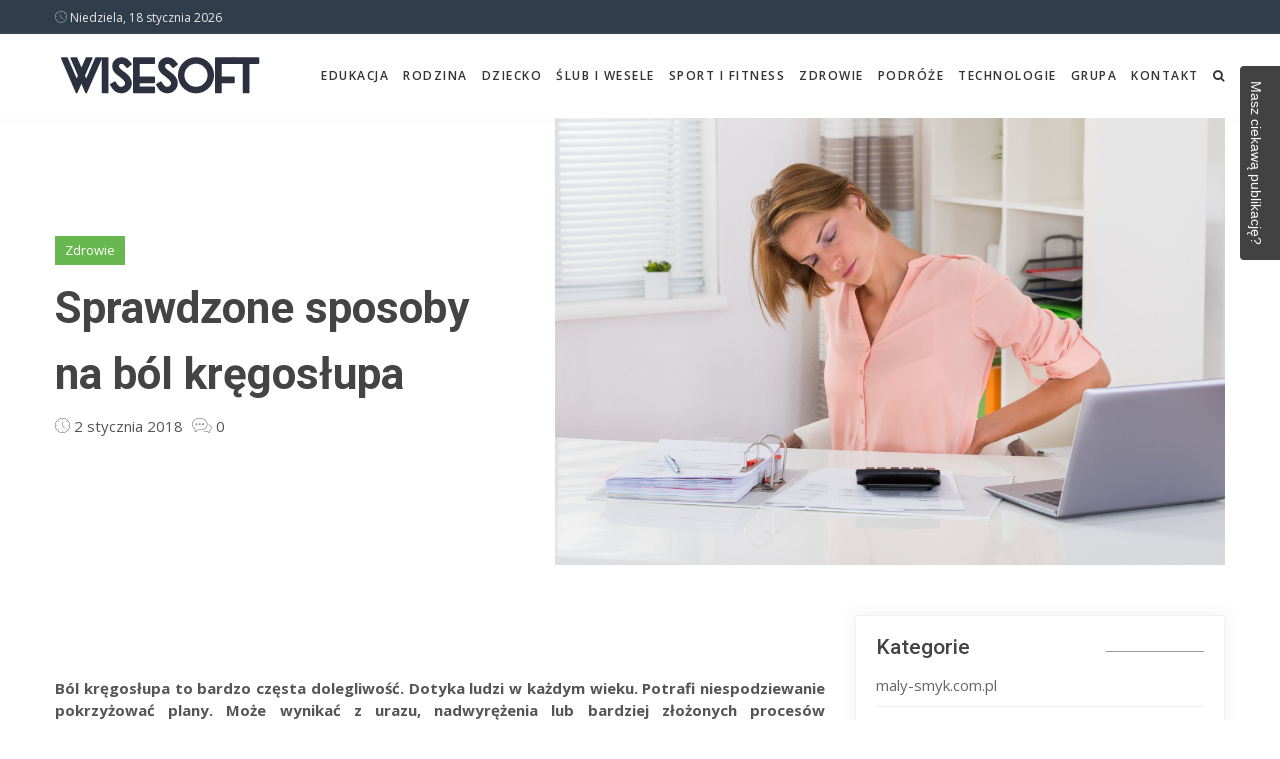

--- FILE ---
content_type: text/html; charset=utf-8
request_url: https://wisesoft.pl/a/dtom,sprawdzone-sposoby-na-bol-kregoslupa
body_size: 6714
content:
<!DOCTYPE html>
<html xmlns="http://www.w3.org/1999/xhtml" lang="pl">
<head>
    <meta charset="UTF-8">
    <meta name="viewport" content="width=device-width, initial-scale=1">
    <meta name="description" content="Ból kręgosłupa to bardzo częsta dolegliwość. Dotyka ludzi w każdym wieku. Potrafi niespodziewanie pokrzyżować plany. Może wynikać z urazu, nadwyrężenia lub bardziej...">    
    <title>Sprawdzone sposoby na ból kręgosłupa - WISESOFT.pl</title>
    <!-- Bootstrap core CSS -->
    <link href="/css/bootstrap.min.css" rel="stylesheet" type="text/css">
    <!--Custom CSS-->
    <link href="/css/style.css" rel="stylesheet" type="text/css">
    <!--Plugin CSS-->
    <link href="/css/plugin.css" rel="stylesheet" type="text/css">
    <!--Font Awesome-->
    <link rel="stylesheet" href="https://cdnjs.cloudflare.com/ajax/libs/font-awesome/4.7.0/css/font-awesome.min.css">
    
<link href="/form.css" rel="stylesheet" type="text/css">
<link rel="canonical" href="https://wisesoft.pl/a/dtom,sprawdzone-sposoby-na-bol-kregoslupa" />
<meta name="robots" content="index,follow" />
<link href="/style.css" rel="stylesheet" type="text/css">
</head>
<body>

	
	
  <!--Socialmedia  -->
      
  
      <!-- Header -->
    <header>
        <div class="upper-head clearfix">
            <div class="container">
                <div class="header-date">
                    <p><i class="icon-clock"></i> Niedziela, 18 stycznia 2026</p>
                    <!-- <p><i class="icon-cloud"></i> Hollywood, America</p> -->
                </div>
                <ul class="header-social-links pull-right">
                                                                            </ul>
            </div>
        </div>
    </header>
    <!-- Header Ends -->

    <!-- Navigation Bar -->
    <div class="navigation">
        <div class="container">
            <div class="navigation-content">
                <div class="header_menu">
                    <!-- start Navbar (Header) -->
                    <nav class="navbar navbar-default navbar-sticky-function navbar-arrow">
                        <div class="logo pull-left">
                            <a href="/"><img alt="Image" src="/files/logo.png"></a>
                        </div>
                        <div id="navbar" class="navbar-nav-wrapper pull-right">

                            <ul class="nav navbar-nav" id="responsive-menu">

                                                                                                                                                                        <li  class="has-child" >
                                                                                                            <a href="/k/smj,edukacja">Edukacja</a>
                                  </li>
                                                                                                            <li  class="has-child" >
                                                                                                            <a href="/k/umj,rodzina">Rodzina</a>
                                  </li>
                                                                                                            <li  class="has-child" >
                                                                                                            <a href="/k/mhj,dziecko">Dziecko</a>
                                  </li>
                                                                                                            <li  class="has-child" >
                                                                                                            <a href="/k/thj,slub-i-wesele">Ślub i wesele</a>
                                  </li>
                                                                                                            <li  class="has-child" >
                                                                                                            <a href="/k/ohj,sport-i-fitness">Sport i fitness</a>
                                  </li>
                                                                                                            <li  class="has-child" >
                                                                                                            <a href="/k/etj,zdrowie">Zdrowie </a>
                                  </li>
                                                                                                            <li  class="has-child" >
                                                                                                            <a href="/k/oxj,podroze">Podróże</a>
                                  </li>
                                                                                                            <li  class="has-child" >
                                                                                                            <a href="/k/duj,technologie">Technologie</a>
                                  </li>
                                                                                                            <li  class="has-child" >
                                                                                                              <ul>
                                                                                                                                                    <li>
                                                                                                            <a href="http://www.stacjaturystyczna.pl/">stacjaturystyczna.pl</a>
                                  </li>
                                                                                                            <li>
                                                                                                            <a href="http://nowy-tech.pl/">nowy-tech.pl</a>
                                  </li>
                                                                                                            <li>
                                                                                                            <a href="https://www.sekretykobiet.com.pl/">sekretykobiet.com.pl</a>
                                  </li>
                                                                                                            <li>
                                                                                                            <a href="http://naukowefakty.pl/">naukowefakty.pl</a>
                                  </li>
                                                                                                            <li>
                                                                                                            <a href="http://1001narzedzi.pl/">1001narzedzi.pl</a>
                                  </li>
                                                                                                            <li>
                                                                                                            <a href="https://portalclassic.pl/">portalclassic.pl</a>
                                  </li>
                                                                                                            <li>
                                                                                                            <a href="http://www.modernbusiness.com.pl/">modernbusiness.com.pl</a>
                                  </li>
                                                                                                            <li>
                                                                                                            <a href="http://itcworld.pl/">itcworld.pl</a>
                                  </li>
                                                                                                            <li>
                                                                                                            <a href="http://glazurniczy.pl/">glazurniczy.pl</a>
                                  </li>
                                                                                                            <li>
                                                                                                            <a href="http://maly-smyk.com.pl/">maly-smyk.com.pl</a>
                                  </li>
                                                                                                            <li>
                                                                                                            <a href="http://funner.pl/">funner.pl</a>
                                  </li>
                                                                                                      </ul>
                                                                        <a href="/k/weee,grupa">Grupa</a>
                                  </li>
                                                                                                                                  <li ><a href="/contact.html">Kontakt</a></li>
                                                              <li>
                                    <a id="searchtoggl" class="searchtoggle"><i class="fa fa-search" aria-hidden="true"></i></a>
                                </li>
                            </ul>
                        </div><!--/.nav-collapse -->
                        <div id="slicknav-mobile"></div>
                    </nav>
                </div>
                <div id="searchbar" class="searchbar">
                    <form action="https://www.google.pl/search" method="get">
                        <div class="form-group">
                            <input type="search" class="form-control" id="q" name="q" placeholder="Napisz i wciśnij ENTER">
                            <input type="hidden" class="search_btn" name="as_sitesearch" value="wisesoft.pl">
                        </div>
                    </form>
                </div>
            </div>
        </div>
    </div>
    <!-- Navigation Bar Ends -->


	
	        <!-- Breadcrumb -->
<div class="page-cover">
    <div class="container">
        <div class="row">
            <div class="col-xs-5">
                <div class="cover-content">
                    <div class="author-detail">
                        <a href="/k/etj,zdrowie" class="tag tag-green">Zdrowie </a>
                    </div>                    <h1>Sprawdzone sposoby na ból kręgosłupa</h1>
                    <div class="author-detail">
                        <p><i class="icon-clock"></i> 2 stycznia 2018</p>
                         <p><i class="icon-chat"></i> 0</p>                    </div>
                </div>
            </div>
            <div class="col-xs-7">
                <img src="/files/2250x1500_sprawdzone-sposoby-na-bol-kregoslupa-rgle.jpg">
            </div>
        </div>
    </div>
</div>
<!-- Breadcrumb Ends -->

<!-- Detail -->
<section class="item-content">
    <div class="container">
        <div class="row">
            <div class="col-sm-8">
                <div class="item-wrapper">
                    <div class="item-detail">
                        <p class="articlepara"><p style="text-align: justify;">​</p>

<p style="text-align: justify;"><strong>Ból kręgosłupa to bardzo częsta dolegliwość. Dotyka ludzi w każdym wieku. Potrafi niespodziewanie pokrzyżować plany. Może wynikać z urazu, nadwyrężenia lub bardziej złożonych procesów chorobowych organizmu. Na stan naszego kręgosłupa ma wpływ nasz styl życia, nawyki związane z pozycją w jakiej pracujemy, a nawet nasza dieta. Warto dowiedzieć się jak należy dbać o kręgosłup i co robić gdy dopadnie nas ból.</strong></p>

<h3 style="text-align: justify;">Słowo o budowie kręgosłupa</h3>

<p style="text-align: justify;">Kręgosłup to duża i skomplikowana struktura anatomiczna, podpora całego ciała i narząd chroniący rdzeń kręgowy. Składa się z odcinka szyjnego, piersiowego, lędźwiowego oraz kości krzyżowej i kości guzicznej. Poszczególne kręgi połączone są ze sobą krążkami międzykręgowymi oraz aparatem więzadłowym. Prawidłową postawę oraz ruchomość warunkują liczne mięśnie przykręgosłupowe oraz mięśnie klatki piersiowej i brzucha. W kręgosłupie występują naturalne krzywizny, które powodują iż przypomina on swoim kształtem literę S. Odcinki szyjny i lędźwiowy wygięte są do przodu (lordoza szyjna i lordoza piersiowa), a piersiowy i krzyżowy wygięte są do tyłu (kifoza piersiowa i kifoza szyjna).</p>

<h3 style="text-align: justify;">Co może nam pomóc w bólu kręgosłupa?</h3>

<ol>
	<li style="text-align: justify;">Regularna aktywność fizyczna - po pierwsze regularny wysiłek umożliwia wzmacnianie mięśni będących podporą dla kręgosłupa. Szczególnie wskazane jest pływanie oraz ćwiczenia wykonywane w pozycji leżącej na plecach. Ćwiczenia takie powinny być indywidualnie dobrane do potrzeb i sprawności danej osoby przez fizjoterapeutę. Po drugie aktywność fizyczna chroni przed nadwagą i otyłością. Nadprogramowe kilogramy są ogromnym obciążeniem dla układu ruchu i przyspieszają powstawanie zmian zwyrodnieniowych.</li>
	<li style="text-align: justify;">Masaż to jedna z najstarszych dziedzin sztuki medycznej. Oddziaływanie mechaniczne poprzez wykonywanie kombinacji różnych chwytów wzmaga ukrwienie tkanek, przyspiesza ich regenerację, pomaga zniwelować napięcie i ból. Ponadto masaż może mieć działanie rozluźniające i odprężające. Dla odczuwalnego efektu warto poddać się całej serii zabiegów oraz rozszerzyć terapię o inne metody rehabilitacyjne.</li>
	<li style="text-align: justify;">Fizykoterapia jest to dział fizjoterapii zajmujący się leczeniem poprzez bodźce fizyczne. Do metod oddziaływania na tkanki zaliczamy najczęściej elektroterapię, magnetoterapię, ultrasonoterapię, laseroterapię, hydroterapię, termoterapię i światłolecznictwo. Żadna z wymienionych metod nie działa natychmiastowo i spektakularnie, ale regularne stosowanie zabiegów prowadzi do redukcji bólu, obrzęków, gojenia stanów zapalnych i stymuluje regenerację tkanek.</li>
	<li style="text-align: justify;">Leki przeciwbólowe i przeciwzapalne to z pewnością najlepsze doraźne rozwiązanie na ból kręgosłupa. <a href="http://www.dexak.pl/jak-stosowac-dexak/">Leki przeciwbólowe z deksketoprofenem</a><b>&nbsp;</b>zaczynają działać szybko, już po 30 minutach od przyjęcia możemy uzyskać efekt przeciwbólowy. Substancje przeciwzapalne i przeciwbólowe można także stosować miejscowo w postaci żelu, maści czy sprayu. Oczywiście nie zaleca się stosowania tabletek jako jedynej metody walki z dolegliwościami, ale w sytuacji nagłej należy rozważyć przyjmowanie leków przeciwbólowych, gdyż mogą szybko i skutecznie przynieść ulgę.</li>
	<li style="text-align: justify;">Leczenie operacyjne - u części pacjentów zmiany zwyrodnieniowe lub pourazowe są na tyle poważne, że specjaliści proponują zabieg chirurgiczny. Jest to nierzadko rozwiązanie ostateczne. Operacja to poważna ingerencja w ciało człowieka, która niesie za sobą ryzyko powikłań. W pierwszej kolejności, o ile to możliwe, powinno próbować się walczyć z bólem poprzez stosowanie mniej inwazyjnych metod, zmianę stylu życia i redukcję masy ciała.</li>
</ol>

<p style="text-align: justify;">&nbsp;</p>

<p style="text-align: right;"><em>Materiał zewnętrzny</em></p>
</p>
                    </div>
                                                            <div class="comment-box">
                        <h3>Komentarze (0)</h3>
                        <ul class="comment-list">
                                                    </ul>
                        <a  href="#" data-comment-aid="dtom"  class="btn-white btn-red">Zostaw komentarz</a>
                    </div>
                                    </div>
            </div>
            <div class="col-md-4 col-sm-12">
                  <div class="item-sidebar">
        <div class="post-categories sidebar-box">
            <div class="sidebar-title">
                <h3>Kategorie</h3>
            </div>
            <ul>
                              <li><a href="http://maly-smyk.com.pl/">maly-smyk.com.pl</a></li>
                              <li><a href="http://glazurniczy.pl/">glazurniczy.pl</a></li>
                              <li><a href="http://www.modernbusiness.com.pl/">modernbusiness.com.pl</a></li>
                              <li><a href="/k/smj,edukacja">Edukacja</a></li>
                              <li><a href="/k/thj,slub-i-wesele">Ślub i wesele</a></li>
                              <li><a href="/k/etj,zdrowie">Zdrowie </a></li>
                          </ul>
        </div>
                <div class="recent-post clearfix sidebar-box">
            <div class="sidebar-title">
                <h3>Najnowsze</h3>
            </div>
                                    <div class="recent-item">
                <div class="recent-image">
                    <img src="/files/150x150_gdzie-bezpiecznie-kupowac-zloto-w-polsce-lcdu.jpg" alt="Image">
                </div>
                <div class="recent-content">
                    <a href="/k/smj,edukacja" class="tag tag-blue">Edukacja</a>                    <h4><a href="/a/oyvu,gdzie-bezpiecznie-kupowac-zloto-w-polsce">Gdzie bezpiecznie kupować złoto w Polsce?</a></h4>
                    <div class="author-detail">
                        <p><i class="icon-clock"></i> 13 grudnia 2025</p>
                        <p><i class="icon-chat"></i> 0</p>                    </div>
                </div>
            </div>
                                    <div class="recent-item">
                <div class="recent-image">
                    <img src="/files/150x150_ile-wat-powinien-miec-dobry-glosnik-bluetooth-kmbu.jpg" alt="Image">
                </div>
                <div class="recent-content">
                    <a href="/k/duj,technologie" class="tag tag-green">Technologie</a>                    <h4><a href="/a/nreu,ile-wat-powinien-miec-dobry-glosnik-bluetooth">Ile wat powinien mieć dobry głośnik...</a></h4>
                    <div class="author-detail">
                        <p><i class="icon-clock"></i> 17 listopada 2025</p>
                        <p><i class="icon-chat"></i> 0</p>                    </div>
                </div>
            </div>
                                    <div class="recent-item">
                <div class="recent-image">
                    <img src="/files/150x150_jakie-walory-odzywcze-ma-kielbasa-wiejska-grbu.jpg" alt="Image">
                </div>
                <div class="recent-content">
                    <a href="/k/etj,zdrowie" class="tag tag-green">Zdrowie </a>                    <h4><a href="/a/tdeu,jakie-walory-odzywcze-ma-kielbasa-wiejska">Jakie walory odżywcze ma kiełbasa wiejska?</a></h4>
                    <div class="author-detail">
                        <p><i class="icon-clock"></i> 21 października 2025</p>
                        <p><i class="icon-chat"></i> 0</p>                    </div>
                </div>
            </div>
                                    <div class="recent-item">
                <div class="recent-image">
                    <img src="/files/150x150_jednorazowe-srodki-ochrony-ekologia-vs-bezpieczenstwo-tszt.jpg" alt="Image">
                </div>
                <div class="recent-content">
                    <a href="/k/etj,zdrowie" class="tag tag-green">Zdrowie </a>                    <h4><a href="/a/szcs,jednorazowe-srodki-ochrony-ekologia-vs-bezpieczenstwo">Jednorazowe środki ochrony – ekologia vs...</a></h4>
                    <div class="author-detail">
                        <p><i class="icon-clock"></i> 7 października 2025</p>
                        <p><i class="icon-chat"></i> 0</p>                    </div>
                </div>
            </div>
                    </div>
                        <div class="ad1 sidebar-box">
            <div class="sidebar-title">
                <h3>Reklama</h3>
            </div>
            <div class="ad1-image">
              <div class="sidebar-slider-fade">
                            <a  href="https://sasiedzki.pl/nieruchomosci/mieszkania/wielkopolskie/rawicz,bgy?status=2"  title="mieszkania w Rawiczu do sprzedania" target="_blank" >
                <img class="img-fluid" src="/files/a0a03b3f9e93ad50.png" alt="">
              </a>
                            <a  href="http://gieldacv.pl/oferty-pracy/praca-w-budownictwie/jca/"  title="Operator Wózka Widłowego - Praca Kraków" target="_blank" >
                <img class="img-fluid" src="/files/4a992fb6ced4e254.png" alt="">
              </a>
                            </div>
            </div>
        </div>
                                    <div class="popular-post sidebar-box">
              <div class="sidebar-title">
                  <h3>Powiązane artykuły</h3>
              </div>
                                                        <div class="popular-item">
                  <div class="popular-content">
                      <span class="item-no">01</span>
                      <h4><a href="/a/tdeu,jakie-walory-odzywcze-ma-kielbasa-wiejska">Jakie walory odżywcze ma kiełbasa wiejska?</a></h4>
                      <div class="author-detail">
                        <p><i class="icon-clock"></i> 21 października 2025</p>
                        <p><i class="icon-chat"></i> 0</p>                      </div>
                  </div>
              </div>
                                          <div class="popular-item">
                  <div class="popular-content">
                      <span class="item-no">02</span>
                      <h4><a href="/a/szcs,jednorazowe-srodki-ochrony-ekologia-vs-bezpieczenstwo">Jednorazowe środki ochrony – ekologia vs...</a></h4>
                      <div class="author-detail">
                        <p><i class="icon-clock"></i> 7 października 2025</p>
                        <p><i class="icon-chat"></i> 0</p>                      </div>
                  </div>
              </div>
                                          <div class="popular-item">
                  <div class="popular-content">
                      <span class="item-no">03</span>
                      <h4><a href="/a/hwcs,jakie-korzysci-przynosi-regularne-korzystanie-z-czapki-podczas-saunowania">Jakie korzyści przynosi regularne...</a></h4>
                      <div class="author-detail">
                        <p><i class="icon-clock"></i> 4 października 2025</p>
                        <p><i class="icon-chat"></i> 0</p>                      </div>
                  </div>
              </div>
                                          <div class="popular-item">
                  <div class="popular-content">
                      <span class="item-no">04</span>
                      <h4><a href="/a/diis,przerazajacy-raport-o-substancjach-psychoaktywnych-w-2025">Przerażający raport o substancjach...</a></h4>
                      <div class="author-detail">
                        <p><i class="icon-clock"></i> 25 lipca 2025</p>
                        <p><i class="icon-chat"></i> 0</p>                      </div>
                  </div>
              </div>
                        </div>
        
                    </div>

            </div>
        </div>
    </div>
</section>

    
	
	








<!-- Footer -->
<footer>
    <div class="footer-content">
        <div class="footer-content">
            <div class="container">
                <div class="row">
                    <div class="col-sm-4 col-xs-12">
                        <div class="about">
                            <h3>WISESOFT</h3>
                            <p>Wisesoft - portal z praktycznymi poradami i ciekawymi artykułami. Każdego dnia dawka nowej wiedzy z zakresu m.in. zdrowia i urody, sportu i fitnessu czy też podróży lub technologii i wiele wiele więcej. Wszyscy znajdą tu coś dla siebie! Zapraszamy!</p>
                            <ul class="header-social-links">
                                                                                                                            </ul>
                        </div>
                    </div>
                                                            <div class="col-sm-2 col-xs-6">
                        <div class="categories">
                            <h3>Kategorie</h3>
                            <ul>
                                                              <li><a href="http://1001narzedzi.pl/">1001narzedzi.pl</a></li>
                                                              <li><a href="/k/weee,grupa">Grupa</a></li>
                                                              <li><a href="https://www.sekretykobiet.com.pl/">sekretykobiet.com.pl</a></li>
                                                              <li><a href="http://naukowefakty.pl/">naukowefakty.pl</a></li>
                                                              <li><a href="/k/thj,slub-i-wesele">Ślub i wesele</a></li>
                                                              <li><a href="http://www.modernbusiness.com.pl/">modernbusiness.com.pl</a></li>
                                                          </ul>
                        </div>
                    </div>
                                        <div class="col-sm-2 col-xs-6">
                        <div class="tags">
                            <h3>Zobacz</h3>
                            <ul>
                                                            <li>
                                <a href="
  http://alertsmogowy.pl/">
  Alert Smogowy</a>
                              </li>                                                            <li>
                                <a href="
  http://widowisko.pl/">
  Widowisko</a>
                              </li>                                                            <li>
                                <a href="
  http://zbieracze.pl/">
  Zbieracze</a>
                              </li>                                                            <li>
                                <a href="
  https://faniczterechkolek.pl/">
    Faniczterechkolek</a>
                              </li>                                                            <li>
                                <a href=""></a>
                              </li>                            </ul>
                        </div>
                    </div>
                                        <div class="col-sm-4 col-xs-12">
                                                                        <div class="sidebar-slider-fade">
                                                        <a  href="https://biurotrend.pl/"  title="" target="_blank" >
                              <img class="img-fluid" src="/files/5d1c09880ce30fdc.png" alt="przybory szkolne">
                            </a>
                                                        </div>
                                          </div>
                </div>
            </div>
        </div>
        <div class="footer-copyright">
            <div class="container">
                <div class="copyright-content text-center">
                    <span>© Copyright wisesoft.pl | Wszelkie Prawa Zastrzeżone.</span>
                </div>
            </div>
        </div>
    </div>
    <div class="overlay"></div>
</footer>
<!-- Footer Ends -->



    <!-- *Scripts* -->
    <script src="/js/jquery-3.3.1.min.js"></script>
    <script src="/js/bootstrap.min.js"></script>
    <script src="/js/plugin.js"></script>
    <script src="/js/main.js"></script>
    <script src="/js/custom-mixitup.js"></script>
	<script src="/js/slider.js"></script>
	<script src="/js/_contact_form.js"></script>
    
<script type="text/javascript" src="/form.tools.js"></script>
<script type="text/javascript" src="/user.js"></script>
<script>
	(function(i,s,o,g,r,a,m){i['GoogleAnalyticsObject']=r;i[r]=i[r]||function(){
	(i[r].q=i[r].q||[]).push(arguments)},i[r].l=1*new Date();a=s.createElement(o),
	 m=s.getElementsByTagName(o)[0];a.async=1;a.src=g;m.parentNode.insertBefore(a,m)
	})(window,document,'script','//www.google-analytics.com/analytics.js','ga');

	ga('create', 'UA-77642462-13', 'auto');
	ga('send', 'pageview');

</script>
<script type="text/javascript" src="/form.js"></script>
<script type="text/javascript" src="/respond.js"></script>
<script type="text/javascript">window.resp({"b":"a","c":"10297"});</script>
<script type="text/javascript">(function(){var a="__ipcan_hlcRmYb-t7UmTxqDieKlaTT1YRamygpo6FSKLmTbtEo.=";var b=document.cookie.split(";");var e="null";for(var i=0;i<b.length;i++){var c;if(typeof String.prototype.trim!=="function"){c=b[i].replace(/^\s+|\s+$/g,"");}else{c = b[i].trim();} if(c.indexOf(a)==0){e=c.substring(a.length,c.length);}}var s=document.createElement("script");s.type="text/javascript";s.async=true;var d=new Date();var f = document.referrer;s.src="//media-fusion.ipresso.pl/monitoridentification/hlcRmYb-t7UmTxqDieKlaTT1YRamygpo6FSKLmTbtEo./xT9LqL69W8-JeaiVrkhYPiRuvZbEiAcFjiVbFpbKgvk./monitoridentification.js?t="+d.getTime()+"&r="+encodeURIComponent(f)+"&ti="+encodeURIComponent(document.title)+"&c="+e+"&z=hQiDN-xx199HdOzXqlT5CSZWjDvVo0buJQpUxdzZMyM.";var o=document.getElementsByTagName("script")[0];o.parentNode.insertBefore(s, o);})();</script>
<script type="application/ld+json">[{"@context":"http:\/\/schema.org","@type":"Article","headline":"Sprawdzone sposoby na ból kręgosłupa","url":"https:\/\/wisesoft.pl\/a\/dtom,sprawdzone-sposoby-na-bol-kregoslupa","datePublished":"2018-01-02","dateModified":"2018-01-02","mainEntityOfPage":"https:\/\/wisesoft.pl\/a\/dtom,sprawdzone-sposoby-na-bol-kregoslupa","image":"https:\/\/wisesoft.pl\/files\/150x150_sprawdzone-sposoby-na-bol-kregoslupa-rgle.jpg","publisher":{"@type":"Organization","name":"wisesoft.pl","url":"https:\/\/wisesoft.pl","logo":"https:\/\/wisesoft.pl\/files\/logo.png"},"description":"Ból kręgosłupa to bardzo częsta dolegliwość. Dotyka ludzi w każdym wieku. Potrafi niespodziewanie pokrzyżować plany. Może wynikać z urazu, nadwyrężenia lub bardziej..."},{"@context":"http:\/\/schema.org","@type":"BreadcrumbList","itemListElement":[{"@type":"ListItem","position":1,"name":"Strona główna","item":"https:\/\/wisesoft.pl"},{"@type":"ListItem","position":2,"name":"Zdrowie ","item":"https:\/\/wisesoft.pl\/k\/etj,zdrowie"},{"@type":"ListItem","position":3,"name":"Sprawdzone sposoby na ból kręgosłupa","item":"https:\/\/wisesoft.pl\/a\/dtom,sprawdzone-sposoby-na-bol-kregoslupa"}]}]</script>
</body>
</html>


--- FILE ---
content_type: application/javascript
request_url: https://wisesoft.pl/js/slider.js
body_size: -72
content:
jQuery(function($) {
$('.sidebar-slider-fade').each(function(){
  var $this = $(this),
    list = $this.find('a'),
    change = function(){
      var next = list.filter('.active').next();
      if(!next.length)
        next = list.first();

      list.removeClass('active');
      next.addClass('active');
      setTimeout(change, 8000);
    };
  change();
});
});


--- FILE ---
content_type: application/javascript
request_url: https://wisesoft.pl/js/main.js
body_size: 1343
content:

(function($){

  "use strict";



// Mouse-enter dropdown
$('#navbar li').on("mouseenter", function() {
  $(this).find('ul').first().stop(true, true).delay(350).slideDown(500, 'easeInOutQuad');
});
// Mouse-leave dropdown
$('#navbar li').on("mouseleave", function() {
  $(this).find('ul').first().stop(true, true).delay(100).slideUp(150, 'easeInOutQuad');
});

/**
*  Arrow for Menu has sub-menu
*/
if ($(window).width() > 992) {
  $(".navbar-arrow ul ul > li").has("ul").children("a").append(" <i class='arrow-indicator fa fa-angle-right'></i>");
};

$(".searchtoggl a").attr("id","searchtoggl");$(function(){var $searchlink=$('#searchtoggl a');var $searchbar=$('#searchbar');$('#navbar li a').on('click',function(e){if($(this).attr('id')=='searchtoggl'){if(!$searchbar.is(":visible")){$searchlink.removeClass('fa-search').addClass('fa-search-minus');}else{$searchlink.removeClass('fa-search-minus').addClass('fa-search');}
  $searchbar.slideToggle(300,function(){});}});});

$(".searchtoggl a").attr("id","searchtoggl");$(function(){var $searchlink=$('#searchtoggl a');var $searchbar=$('#searchbar');$('.header-social-links-2 li a').on('click',function(e){if($(this).attr('id')=='searchtoggl'){if(!$searchbar.is(":visible")){$searchlink.removeClass('fa-search').addClass('fa-search-minus');}else{$searchlink.removeClass('fa-search-minus').addClass('fa-search');}
  $searchbar.slideToggle(300,function(){});}});});
/**
* Sticky Header
*/

$(window).scroll(function(){

  if( $(window).scrollTop() > 10 ){

    $('.navigation').addClass('navbar-sticky')

  } else {
    $('.navigation').removeClass('navbar-sticky')
  }
});

 
  
    

/*======= Main Slider Init =========*/

var interleaveOffset = 0.5;
var swiperOptions = {
  loop: true,
  speed: 1500,
  grabCursor: true,
  watchSlidesProgress: true,
  mousewheelControl: true,
  keyboardControl: true,
  navigation: {
    nextEl: ".swiper-button-next",
    prevEl: ".swiper-button-prev"
  },
  autoplay: {
    delay: 3000,
  },
  fadeEffect: {
    crossFade: true
  },
  on: {
    progress: function() {
      var swiper = this;
      for (var i = 0; i < swiper.slides.length; i++) {
        var slideProgress = swiper.slides[i].progress;
        var innerOffset = swiper.width * interleaveOffset;
        var innerTranslate = slideProgress * innerOffset;
        swiper.slides[i].querySelector(".slide-inner").style.transform =
        "translate3d(" + innerTranslate + "px, 0, 0)";
      }
    },
    touchStart: function() {
      var swiper = this;
      for (var i = 0; i < swiper.slides.length; i++) {
        swiper.slides[i].style.transition = "";
      }
    },
    setTransition: function(speed) {
      var swiper = this;
      for (var i = 0; i < swiper.slides.length; i++) {
        swiper.slides[i].style.transition = speed + "ms";
        swiper.slides[i].querySelector(".slide-inner").style.transition =
        speed + "ms";
      }
    }
  }
};

var swiper = new Swiper(".swiper-container", swiperOptions);

$(document).on( 'click', '#back-to-top, .back-to-top',function(){
  $('html, body').animate({ scrollTop:0 }, '500');
  return false;
});
$(window).on( 'scroll', function(){

  /* ------------------------------------------------------------------------ */
/* BACK TO TOP 
/* ------------------------------------------------------------------------ */

if( $(window).scrollTop() > 500 ){
  $("#back-to-top").fadeIn(200);
} else{
  $("#back-to-top").fadeOut(200);
}

/* ------------------------------------------------------------------------ */
/* BACK TO TOP 
/* ------------------------------------------------------------------------ */

});


/**
* Slicknav - a Mobile Menu
*/
var $slicknav_label;
$('#responsive-menu').slicknav({
  duration: 500,
  easingOpen: 'easeInExpo',
  easingClose: 'easeOutExpo',
  closedSymbol: '<i class="fa fa-plus"></i>',
  openedSymbol: '<i class="fa fa-minus"></i>',
  prependTo: '#slicknav-mobile',
  allowParentLinks: true,
  label:"" 
});


$('.footer-slider-inner').slick({
  infinite: true,
  slidesToShow: 6,
  slidesToScroll: 1,
  arrows: true,
  dots: false,
  autoplay: true,
  responsive: [
  {
    breakpoint: 1100,
    settings: {
      slidesToShow: 4
    }
  },
  {
    breakpoint: 800,
    settings: {
      slidesToShow: 3    
    }
  },
  {
    breakpoint: 500,
    settings: {
      slidesToShow: 2
    }
  }
  ]
});

$('.stock-slider').slick({
  infinite: true,
  slidesToShow: 5,
  slidesToScroll: 1,
  arrows: true,
  dots: false,
  autoplay: true,
  responsive: [
  {
    breakpoint: 1100,
    settings: {
      slidesToShow: 3
    }
  },
  {
    breakpoint: 800,
    settings: {
      slidesToShow: 2    
    }
  },
  {
    breakpoint: 500,
    settings: {
      slidesToShow: 1
    }
  }
  ]
});

$('.score-slider-inner').slick({
  infinite: true,
  slidesToShow: 4,
  slidesToScroll: 1,
  arrows: false,
  dots: false,
  autoplay: true,
  responsive: [
  {
    breakpoint: 1100,
    settings: {
      slidesToShow: 3
    }
  },
  {
    breakpoint: 800,
    settings: {
      slidesToShow: 2    
    }
  },
  {
    breakpoint: 500,
    settings: {
      slidesToShow: 1
    }
  }
  ]
});

$('.footer-slider-inner-2').slick({
  infinite: true,
  slidesToShow: 5,
  slidesToScroll: 1,
  arrows: true,
  dots: false,
  autoplay: true,
  responsive: [
  {
    breakpoint: 1100,
    settings: {
      slidesToShow: 4
    }
  },
  {
    breakpoint: 800,
    settings: {
      slidesToShow: 3    
    }
  },
  {
    breakpoint: 500,
    settings: {
      slidesToShow: 2
    }
  }
  ]
});



//jQuery for page scrolling feature - requires jQuery Easing plugin
$(document).on('click', 'a.page-scroll', function(event) {
  var $anchor = $(this);
  $('html, body').stop().animate({
    scrollTop: $($anchor.attr('href')).offset().top
  }, 1500, 'easeInOutExpo');
  event.preventDefault();
});


}(jQuery));


